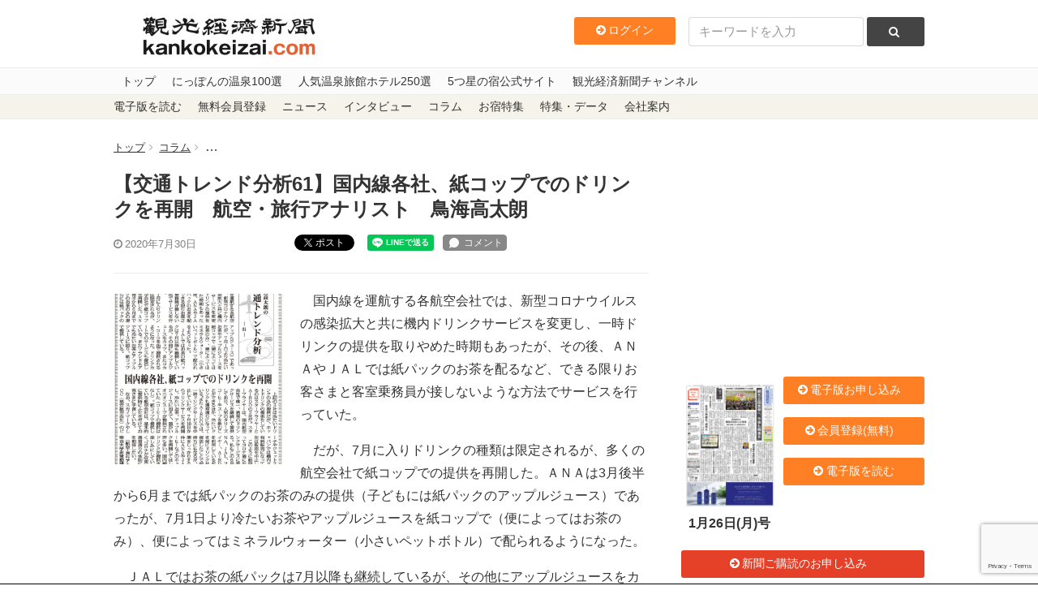

--- FILE ---
content_type: text/html; charset=utf-8
request_url: https://www.google.com/recaptcha/api2/anchor?ar=1&k=6LdpKKkaAAAAAIamp8-jilV_e0G_CKj9nJ5F8fO2&co=aHR0cHM6Ly93d3cua2Fua29rZWl6YWkuY29tOjQ0Mw..&hl=en&v=PoyoqOPhxBO7pBk68S4YbpHZ&size=invisible&anchor-ms=20000&execute-ms=30000&cb=ij8t3vneydxv
body_size: 48751
content:
<!DOCTYPE HTML><html dir="ltr" lang="en"><head><meta http-equiv="Content-Type" content="text/html; charset=UTF-8">
<meta http-equiv="X-UA-Compatible" content="IE=edge">
<title>reCAPTCHA</title>
<style type="text/css">
/* cyrillic-ext */
@font-face {
  font-family: 'Roboto';
  font-style: normal;
  font-weight: 400;
  font-stretch: 100%;
  src: url(//fonts.gstatic.com/s/roboto/v48/KFO7CnqEu92Fr1ME7kSn66aGLdTylUAMa3GUBHMdazTgWw.woff2) format('woff2');
  unicode-range: U+0460-052F, U+1C80-1C8A, U+20B4, U+2DE0-2DFF, U+A640-A69F, U+FE2E-FE2F;
}
/* cyrillic */
@font-face {
  font-family: 'Roboto';
  font-style: normal;
  font-weight: 400;
  font-stretch: 100%;
  src: url(//fonts.gstatic.com/s/roboto/v48/KFO7CnqEu92Fr1ME7kSn66aGLdTylUAMa3iUBHMdazTgWw.woff2) format('woff2');
  unicode-range: U+0301, U+0400-045F, U+0490-0491, U+04B0-04B1, U+2116;
}
/* greek-ext */
@font-face {
  font-family: 'Roboto';
  font-style: normal;
  font-weight: 400;
  font-stretch: 100%;
  src: url(//fonts.gstatic.com/s/roboto/v48/KFO7CnqEu92Fr1ME7kSn66aGLdTylUAMa3CUBHMdazTgWw.woff2) format('woff2');
  unicode-range: U+1F00-1FFF;
}
/* greek */
@font-face {
  font-family: 'Roboto';
  font-style: normal;
  font-weight: 400;
  font-stretch: 100%;
  src: url(//fonts.gstatic.com/s/roboto/v48/KFO7CnqEu92Fr1ME7kSn66aGLdTylUAMa3-UBHMdazTgWw.woff2) format('woff2');
  unicode-range: U+0370-0377, U+037A-037F, U+0384-038A, U+038C, U+038E-03A1, U+03A3-03FF;
}
/* math */
@font-face {
  font-family: 'Roboto';
  font-style: normal;
  font-weight: 400;
  font-stretch: 100%;
  src: url(//fonts.gstatic.com/s/roboto/v48/KFO7CnqEu92Fr1ME7kSn66aGLdTylUAMawCUBHMdazTgWw.woff2) format('woff2');
  unicode-range: U+0302-0303, U+0305, U+0307-0308, U+0310, U+0312, U+0315, U+031A, U+0326-0327, U+032C, U+032F-0330, U+0332-0333, U+0338, U+033A, U+0346, U+034D, U+0391-03A1, U+03A3-03A9, U+03B1-03C9, U+03D1, U+03D5-03D6, U+03F0-03F1, U+03F4-03F5, U+2016-2017, U+2034-2038, U+203C, U+2040, U+2043, U+2047, U+2050, U+2057, U+205F, U+2070-2071, U+2074-208E, U+2090-209C, U+20D0-20DC, U+20E1, U+20E5-20EF, U+2100-2112, U+2114-2115, U+2117-2121, U+2123-214F, U+2190, U+2192, U+2194-21AE, U+21B0-21E5, U+21F1-21F2, U+21F4-2211, U+2213-2214, U+2216-22FF, U+2308-230B, U+2310, U+2319, U+231C-2321, U+2336-237A, U+237C, U+2395, U+239B-23B7, U+23D0, U+23DC-23E1, U+2474-2475, U+25AF, U+25B3, U+25B7, U+25BD, U+25C1, U+25CA, U+25CC, U+25FB, U+266D-266F, U+27C0-27FF, U+2900-2AFF, U+2B0E-2B11, U+2B30-2B4C, U+2BFE, U+3030, U+FF5B, U+FF5D, U+1D400-1D7FF, U+1EE00-1EEFF;
}
/* symbols */
@font-face {
  font-family: 'Roboto';
  font-style: normal;
  font-weight: 400;
  font-stretch: 100%;
  src: url(//fonts.gstatic.com/s/roboto/v48/KFO7CnqEu92Fr1ME7kSn66aGLdTylUAMaxKUBHMdazTgWw.woff2) format('woff2');
  unicode-range: U+0001-000C, U+000E-001F, U+007F-009F, U+20DD-20E0, U+20E2-20E4, U+2150-218F, U+2190, U+2192, U+2194-2199, U+21AF, U+21E6-21F0, U+21F3, U+2218-2219, U+2299, U+22C4-22C6, U+2300-243F, U+2440-244A, U+2460-24FF, U+25A0-27BF, U+2800-28FF, U+2921-2922, U+2981, U+29BF, U+29EB, U+2B00-2BFF, U+4DC0-4DFF, U+FFF9-FFFB, U+10140-1018E, U+10190-1019C, U+101A0, U+101D0-101FD, U+102E0-102FB, U+10E60-10E7E, U+1D2C0-1D2D3, U+1D2E0-1D37F, U+1F000-1F0FF, U+1F100-1F1AD, U+1F1E6-1F1FF, U+1F30D-1F30F, U+1F315, U+1F31C, U+1F31E, U+1F320-1F32C, U+1F336, U+1F378, U+1F37D, U+1F382, U+1F393-1F39F, U+1F3A7-1F3A8, U+1F3AC-1F3AF, U+1F3C2, U+1F3C4-1F3C6, U+1F3CA-1F3CE, U+1F3D4-1F3E0, U+1F3ED, U+1F3F1-1F3F3, U+1F3F5-1F3F7, U+1F408, U+1F415, U+1F41F, U+1F426, U+1F43F, U+1F441-1F442, U+1F444, U+1F446-1F449, U+1F44C-1F44E, U+1F453, U+1F46A, U+1F47D, U+1F4A3, U+1F4B0, U+1F4B3, U+1F4B9, U+1F4BB, U+1F4BF, U+1F4C8-1F4CB, U+1F4D6, U+1F4DA, U+1F4DF, U+1F4E3-1F4E6, U+1F4EA-1F4ED, U+1F4F7, U+1F4F9-1F4FB, U+1F4FD-1F4FE, U+1F503, U+1F507-1F50B, U+1F50D, U+1F512-1F513, U+1F53E-1F54A, U+1F54F-1F5FA, U+1F610, U+1F650-1F67F, U+1F687, U+1F68D, U+1F691, U+1F694, U+1F698, U+1F6AD, U+1F6B2, U+1F6B9-1F6BA, U+1F6BC, U+1F6C6-1F6CF, U+1F6D3-1F6D7, U+1F6E0-1F6EA, U+1F6F0-1F6F3, U+1F6F7-1F6FC, U+1F700-1F7FF, U+1F800-1F80B, U+1F810-1F847, U+1F850-1F859, U+1F860-1F887, U+1F890-1F8AD, U+1F8B0-1F8BB, U+1F8C0-1F8C1, U+1F900-1F90B, U+1F93B, U+1F946, U+1F984, U+1F996, U+1F9E9, U+1FA00-1FA6F, U+1FA70-1FA7C, U+1FA80-1FA89, U+1FA8F-1FAC6, U+1FACE-1FADC, U+1FADF-1FAE9, U+1FAF0-1FAF8, U+1FB00-1FBFF;
}
/* vietnamese */
@font-face {
  font-family: 'Roboto';
  font-style: normal;
  font-weight: 400;
  font-stretch: 100%;
  src: url(//fonts.gstatic.com/s/roboto/v48/KFO7CnqEu92Fr1ME7kSn66aGLdTylUAMa3OUBHMdazTgWw.woff2) format('woff2');
  unicode-range: U+0102-0103, U+0110-0111, U+0128-0129, U+0168-0169, U+01A0-01A1, U+01AF-01B0, U+0300-0301, U+0303-0304, U+0308-0309, U+0323, U+0329, U+1EA0-1EF9, U+20AB;
}
/* latin-ext */
@font-face {
  font-family: 'Roboto';
  font-style: normal;
  font-weight: 400;
  font-stretch: 100%;
  src: url(//fonts.gstatic.com/s/roboto/v48/KFO7CnqEu92Fr1ME7kSn66aGLdTylUAMa3KUBHMdazTgWw.woff2) format('woff2');
  unicode-range: U+0100-02BA, U+02BD-02C5, U+02C7-02CC, U+02CE-02D7, U+02DD-02FF, U+0304, U+0308, U+0329, U+1D00-1DBF, U+1E00-1E9F, U+1EF2-1EFF, U+2020, U+20A0-20AB, U+20AD-20C0, U+2113, U+2C60-2C7F, U+A720-A7FF;
}
/* latin */
@font-face {
  font-family: 'Roboto';
  font-style: normal;
  font-weight: 400;
  font-stretch: 100%;
  src: url(//fonts.gstatic.com/s/roboto/v48/KFO7CnqEu92Fr1ME7kSn66aGLdTylUAMa3yUBHMdazQ.woff2) format('woff2');
  unicode-range: U+0000-00FF, U+0131, U+0152-0153, U+02BB-02BC, U+02C6, U+02DA, U+02DC, U+0304, U+0308, U+0329, U+2000-206F, U+20AC, U+2122, U+2191, U+2193, U+2212, U+2215, U+FEFF, U+FFFD;
}
/* cyrillic-ext */
@font-face {
  font-family: 'Roboto';
  font-style: normal;
  font-weight: 500;
  font-stretch: 100%;
  src: url(//fonts.gstatic.com/s/roboto/v48/KFO7CnqEu92Fr1ME7kSn66aGLdTylUAMa3GUBHMdazTgWw.woff2) format('woff2');
  unicode-range: U+0460-052F, U+1C80-1C8A, U+20B4, U+2DE0-2DFF, U+A640-A69F, U+FE2E-FE2F;
}
/* cyrillic */
@font-face {
  font-family: 'Roboto';
  font-style: normal;
  font-weight: 500;
  font-stretch: 100%;
  src: url(//fonts.gstatic.com/s/roboto/v48/KFO7CnqEu92Fr1ME7kSn66aGLdTylUAMa3iUBHMdazTgWw.woff2) format('woff2');
  unicode-range: U+0301, U+0400-045F, U+0490-0491, U+04B0-04B1, U+2116;
}
/* greek-ext */
@font-face {
  font-family: 'Roboto';
  font-style: normal;
  font-weight: 500;
  font-stretch: 100%;
  src: url(//fonts.gstatic.com/s/roboto/v48/KFO7CnqEu92Fr1ME7kSn66aGLdTylUAMa3CUBHMdazTgWw.woff2) format('woff2');
  unicode-range: U+1F00-1FFF;
}
/* greek */
@font-face {
  font-family: 'Roboto';
  font-style: normal;
  font-weight: 500;
  font-stretch: 100%;
  src: url(//fonts.gstatic.com/s/roboto/v48/KFO7CnqEu92Fr1ME7kSn66aGLdTylUAMa3-UBHMdazTgWw.woff2) format('woff2');
  unicode-range: U+0370-0377, U+037A-037F, U+0384-038A, U+038C, U+038E-03A1, U+03A3-03FF;
}
/* math */
@font-face {
  font-family: 'Roboto';
  font-style: normal;
  font-weight: 500;
  font-stretch: 100%;
  src: url(//fonts.gstatic.com/s/roboto/v48/KFO7CnqEu92Fr1ME7kSn66aGLdTylUAMawCUBHMdazTgWw.woff2) format('woff2');
  unicode-range: U+0302-0303, U+0305, U+0307-0308, U+0310, U+0312, U+0315, U+031A, U+0326-0327, U+032C, U+032F-0330, U+0332-0333, U+0338, U+033A, U+0346, U+034D, U+0391-03A1, U+03A3-03A9, U+03B1-03C9, U+03D1, U+03D5-03D6, U+03F0-03F1, U+03F4-03F5, U+2016-2017, U+2034-2038, U+203C, U+2040, U+2043, U+2047, U+2050, U+2057, U+205F, U+2070-2071, U+2074-208E, U+2090-209C, U+20D0-20DC, U+20E1, U+20E5-20EF, U+2100-2112, U+2114-2115, U+2117-2121, U+2123-214F, U+2190, U+2192, U+2194-21AE, U+21B0-21E5, U+21F1-21F2, U+21F4-2211, U+2213-2214, U+2216-22FF, U+2308-230B, U+2310, U+2319, U+231C-2321, U+2336-237A, U+237C, U+2395, U+239B-23B7, U+23D0, U+23DC-23E1, U+2474-2475, U+25AF, U+25B3, U+25B7, U+25BD, U+25C1, U+25CA, U+25CC, U+25FB, U+266D-266F, U+27C0-27FF, U+2900-2AFF, U+2B0E-2B11, U+2B30-2B4C, U+2BFE, U+3030, U+FF5B, U+FF5D, U+1D400-1D7FF, U+1EE00-1EEFF;
}
/* symbols */
@font-face {
  font-family: 'Roboto';
  font-style: normal;
  font-weight: 500;
  font-stretch: 100%;
  src: url(//fonts.gstatic.com/s/roboto/v48/KFO7CnqEu92Fr1ME7kSn66aGLdTylUAMaxKUBHMdazTgWw.woff2) format('woff2');
  unicode-range: U+0001-000C, U+000E-001F, U+007F-009F, U+20DD-20E0, U+20E2-20E4, U+2150-218F, U+2190, U+2192, U+2194-2199, U+21AF, U+21E6-21F0, U+21F3, U+2218-2219, U+2299, U+22C4-22C6, U+2300-243F, U+2440-244A, U+2460-24FF, U+25A0-27BF, U+2800-28FF, U+2921-2922, U+2981, U+29BF, U+29EB, U+2B00-2BFF, U+4DC0-4DFF, U+FFF9-FFFB, U+10140-1018E, U+10190-1019C, U+101A0, U+101D0-101FD, U+102E0-102FB, U+10E60-10E7E, U+1D2C0-1D2D3, U+1D2E0-1D37F, U+1F000-1F0FF, U+1F100-1F1AD, U+1F1E6-1F1FF, U+1F30D-1F30F, U+1F315, U+1F31C, U+1F31E, U+1F320-1F32C, U+1F336, U+1F378, U+1F37D, U+1F382, U+1F393-1F39F, U+1F3A7-1F3A8, U+1F3AC-1F3AF, U+1F3C2, U+1F3C4-1F3C6, U+1F3CA-1F3CE, U+1F3D4-1F3E0, U+1F3ED, U+1F3F1-1F3F3, U+1F3F5-1F3F7, U+1F408, U+1F415, U+1F41F, U+1F426, U+1F43F, U+1F441-1F442, U+1F444, U+1F446-1F449, U+1F44C-1F44E, U+1F453, U+1F46A, U+1F47D, U+1F4A3, U+1F4B0, U+1F4B3, U+1F4B9, U+1F4BB, U+1F4BF, U+1F4C8-1F4CB, U+1F4D6, U+1F4DA, U+1F4DF, U+1F4E3-1F4E6, U+1F4EA-1F4ED, U+1F4F7, U+1F4F9-1F4FB, U+1F4FD-1F4FE, U+1F503, U+1F507-1F50B, U+1F50D, U+1F512-1F513, U+1F53E-1F54A, U+1F54F-1F5FA, U+1F610, U+1F650-1F67F, U+1F687, U+1F68D, U+1F691, U+1F694, U+1F698, U+1F6AD, U+1F6B2, U+1F6B9-1F6BA, U+1F6BC, U+1F6C6-1F6CF, U+1F6D3-1F6D7, U+1F6E0-1F6EA, U+1F6F0-1F6F3, U+1F6F7-1F6FC, U+1F700-1F7FF, U+1F800-1F80B, U+1F810-1F847, U+1F850-1F859, U+1F860-1F887, U+1F890-1F8AD, U+1F8B0-1F8BB, U+1F8C0-1F8C1, U+1F900-1F90B, U+1F93B, U+1F946, U+1F984, U+1F996, U+1F9E9, U+1FA00-1FA6F, U+1FA70-1FA7C, U+1FA80-1FA89, U+1FA8F-1FAC6, U+1FACE-1FADC, U+1FADF-1FAE9, U+1FAF0-1FAF8, U+1FB00-1FBFF;
}
/* vietnamese */
@font-face {
  font-family: 'Roboto';
  font-style: normal;
  font-weight: 500;
  font-stretch: 100%;
  src: url(//fonts.gstatic.com/s/roboto/v48/KFO7CnqEu92Fr1ME7kSn66aGLdTylUAMa3OUBHMdazTgWw.woff2) format('woff2');
  unicode-range: U+0102-0103, U+0110-0111, U+0128-0129, U+0168-0169, U+01A0-01A1, U+01AF-01B0, U+0300-0301, U+0303-0304, U+0308-0309, U+0323, U+0329, U+1EA0-1EF9, U+20AB;
}
/* latin-ext */
@font-face {
  font-family: 'Roboto';
  font-style: normal;
  font-weight: 500;
  font-stretch: 100%;
  src: url(//fonts.gstatic.com/s/roboto/v48/KFO7CnqEu92Fr1ME7kSn66aGLdTylUAMa3KUBHMdazTgWw.woff2) format('woff2');
  unicode-range: U+0100-02BA, U+02BD-02C5, U+02C7-02CC, U+02CE-02D7, U+02DD-02FF, U+0304, U+0308, U+0329, U+1D00-1DBF, U+1E00-1E9F, U+1EF2-1EFF, U+2020, U+20A0-20AB, U+20AD-20C0, U+2113, U+2C60-2C7F, U+A720-A7FF;
}
/* latin */
@font-face {
  font-family: 'Roboto';
  font-style: normal;
  font-weight: 500;
  font-stretch: 100%;
  src: url(//fonts.gstatic.com/s/roboto/v48/KFO7CnqEu92Fr1ME7kSn66aGLdTylUAMa3yUBHMdazQ.woff2) format('woff2');
  unicode-range: U+0000-00FF, U+0131, U+0152-0153, U+02BB-02BC, U+02C6, U+02DA, U+02DC, U+0304, U+0308, U+0329, U+2000-206F, U+20AC, U+2122, U+2191, U+2193, U+2212, U+2215, U+FEFF, U+FFFD;
}
/* cyrillic-ext */
@font-face {
  font-family: 'Roboto';
  font-style: normal;
  font-weight: 900;
  font-stretch: 100%;
  src: url(//fonts.gstatic.com/s/roboto/v48/KFO7CnqEu92Fr1ME7kSn66aGLdTylUAMa3GUBHMdazTgWw.woff2) format('woff2');
  unicode-range: U+0460-052F, U+1C80-1C8A, U+20B4, U+2DE0-2DFF, U+A640-A69F, U+FE2E-FE2F;
}
/* cyrillic */
@font-face {
  font-family: 'Roboto';
  font-style: normal;
  font-weight: 900;
  font-stretch: 100%;
  src: url(//fonts.gstatic.com/s/roboto/v48/KFO7CnqEu92Fr1ME7kSn66aGLdTylUAMa3iUBHMdazTgWw.woff2) format('woff2');
  unicode-range: U+0301, U+0400-045F, U+0490-0491, U+04B0-04B1, U+2116;
}
/* greek-ext */
@font-face {
  font-family: 'Roboto';
  font-style: normal;
  font-weight: 900;
  font-stretch: 100%;
  src: url(//fonts.gstatic.com/s/roboto/v48/KFO7CnqEu92Fr1ME7kSn66aGLdTylUAMa3CUBHMdazTgWw.woff2) format('woff2');
  unicode-range: U+1F00-1FFF;
}
/* greek */
@font-face {
  font-family: 'Roboto';
  font-style: normal;
  font-weight: 900;
  font-stretch: 100%;
  src: url(//fonts.gstatic.com/s/roboto/v48/KFO7CnqEu92Fr1ME7kSn66aGLdTylUAMa3-UBHMdazTgWw.woff2) format('woff2');
  unicode-range: U+0370-0377, U+037A-037F, U+0384-038A, U+038C, U+038E-03A1, U+03A3-03FF;
}
/* math */
@font-face {
  font-family: 'Roboto';
  font-style: normal;
  font-weight: 900;
  font-stretch: 100%;
  src: url(//fonts.gstatic.com/s/roboto/v48/KFO7CnqEu92Fr1ME7kSn66aGLdTylUAMawCUBHMdazTgWw.woff2) format('woff2');
  unicode-range: U+0302-0303, U+0305, U+0307-0308, U+0310, U+0312, U+0315, U+031A, U+0326-0327, U+032C, U+032F-0330, U+0332-0333, U+0338, U+033A, U+0346, U+034D, U+0391-03A1, U+03A3-03A9, U+03B1-03C9, U+03D1, U+03D5-03D6, U+03F0-03F1, U+03F4-03F5, U+2016-2017, U+2034-2038, U+203C, U+2040, U+2043, U+2047, U+2050, U+2057, U+205F, U+2070-2071, U+2074-208E, U+2090-209C, U+20D0-20DC, U+20E1, U+20E5-20EF, U+2100-2112, U+2114-2115, U+2117-2121, U+2123-214F, U+2190, U+2192, U+2194-21AE, U+21B0-21E5, U+21F1-21F2, U+21F4-2211, U+2213-2214, U+2216-22FF, U+2308-230B, U+2310, U+2319, U+231C-2321, U+2336-237A, U+237C, U+2395, U+239B-23B7, U+23D0, U+23DC-23E1, U+2474-2475, U+25AF, U+25B3, U+25B7, U+25BD, U+25C1, U+25CA, U+25CC, U+25FB, U+266D-266F, U+27C0-27FF, U+2900-2AFF, U+2B0E-2B11, U+2B30-2B4C, U+2BFE, U+3030, U+FF5B, U+FF5D, U+1D400-1D7FF, U+1EE00-1EEFF;
}
/* symbols */
@font-face {
  font-family: 'Roboto';
  font-style: normal;
  font-weight: 900;
  font-stretch: 100%;
  src: url(//fonts.gstatic.com/s/roboto/v48/KFO7CnqEu92Fr1ME7kSn66aGLdTylUAMaxKUBHMdazTgWw.woff2) format('woff2');
  unicode-range: U+0001-000C, U+000E-001F, U+007F-009F, U+20DD-20E0, U+20E2-20E4, U+2150-218F, U+2190, U+2192, U+2194-2199, U+21AF, U+21E6-21F0, U+21F3, U+2218-2219, U+2299, U+22C4-22C6, U+2300-243F, U+2440-244A, U+2460-24FF, U+25A0-27BF, U+2800-28FF, U+2921-2922, U+2981, U+29BF, U+29EB, U+2B00-2BFF, U+4DC0-4DFF, U+FFF9-FFFB, U+10140-1018E, U+10190-1019C, U+101A0, U+101D0-101FD, U+102E0-102FB, U+10E60-10E7E, U+1D2C0-1D2D3, U+1D2E0-1D37F, U+1F000-1F0FF, U+1F100-1F1AD, U+1F1E6-1F1FF, U+1F30D-1F30F, U+1F315, U+1F31C, U+1F31E, U+1F320-1F32C, U+1F336, U+1F378, U+1F37D, U+1F382, U+1F393-1F39F, U+1F3A7-1F3A8, U+1F3AC-1F3AF, U+1F3C2, U+1F3C4-1F3C6, U+1F3CA-1F3CE, U+1F3D4-1F3E0, U+1F3ED, U+1F3F1-1F3F3, U+1F3F5-1F3F7, U+1F408, U+1F415, U+1F41F, U+1F426, U+1F43F, U+1F441-1F442, U+1F444, U+1F446-1F449, U+1F44C-1F44E, U+1F453, U+1F46A, U+1F47D, U+1F4A3, U+1F4B0, U+1F4B3, U+1F4B9, U+1F4BB, U+1F4BF, U+1F4C8-1F4CB, U+1F4D6, U+1F4DA, U+1F4DF, U+1F4E3-1F4E6, U+1F4EA-1F4ED, U+1F4F7, U+1F4F9-1F4FB, U+1F4FD-1F4FE, U+1F503, U+1F507-1F50B, U+1F50D, U+1F512-1F513, U+1F53E-1F54A, U+1F54F-1F5FA, U+1F610, U+1F650-1F67F, U+1F687, U+1F68D, U+1F691, U+1F694, U+1F698, U+1F6AD, U+1F6B2, U+1F6B9-1F6BA, U+1F6BC, U+1F6C6-1F6CF, U+1F6D3-1F6D7, U+1F6E0-1F6EA, U+1F6F0-1F6F3, U+1F6F7-1F6FC, U+1F700-1F7FF, U+1F800-1F80B, U+1F810-1F847, U+1F850-1F859, U+1F860-1F887, U+1F890-1F8AD, U+1F8B0-1F8BB, U+1F8C0-1F8C1, U+1F900-1F90B, U+1F93B, U+1F946, U+1F984, U+1F996, U+1F9E9, U+1FA00-1FA6F, U+1FA70-1FA7C, U+1FA80-1FA89, U+1FA8F-1FAC6, U+1FACE-1FADC, U+1FADF-1FAE9, U+1FAF0-1FAF8, U+1FB00-1FBFF;
}
/* vietnamese */
@font-face {
  font-family: 'Roboto';
  font-style: normal;
  font-weight: 900;
  font-stretch: 100%;
  src: url(//fonts.gstatic.com/s/roboto/v48/KFO7CnqEu92Fr1ME7kSn66aGLdTylUAMa3OUBHMdazTgWw.woff2) format('woff2');
  unicode-range: U+0102-0103, U+0110-0111, U+0128-0129, U+0168-0169, U+01A0-01A1, U+01AF-01B0, U+0300-0301, U+0303-0304, U+0308-0309, U+0323, U+0329, U+1EA0-1EF9, U+20AB;
}
/* latin-ext */
@font-face {
  font-family: 'Roboto';
  font-style: normal;
  font-weight: 900;
  font-stretch: 100%;
  src: url(//fonts.gstatic.com/s/roboto/v48/KFO7CnqEu92Fr1ME7kSn66aGLdTylUAMa3KUBHMdazTgWw.woff2) format('woff2');
  unicode-range: U+0100-02BA, U+02BD-02C5, U+02C7-02CC, U+02CE-02D7, U+02DD-02FF, U+0304, U+0308, U+0329, U+1D00-1DBF, U+1E00-1E9F, U+1EF2-1EFF, U+2020, U+20A0-20AB, U+20AD-20C0, U+2113, U+2C60-2C7F, U+A720-A7FF;
}
/* latin */
@font-face {
  font-family: 'Roboto';
  font-style: normal;
  font-weight: 900;
  font-stretch: 100%;
  src: url(//fonts.gstatic.com/s/roboto/v48/KFO7CnqEu92Fr1ME7kSn66aGLdTylUAMa3yUBHMdazQ.woff2) format('woff2');
  unicode-range: U+0000-00FF, U+0131, U+0152-0153, U+02BB-02BC, U+02C6, U+02DA, U+02DC, U+0304, U+0308, U+0329, U+2000-206F, U+20AC, U+2122, U+2191, U+2193, U+2212, U+2215, U+FEFF, U+FFFD;
}

</style>
<link rel="stylesheet" type="text/css" href="https://www.gstatic.com/recaptcha/releases/PoyoqOPhxBO7pBk68S4YbpHZ/styles__ltr.css">
<script nonce="M3PMBiYodFhrm9ulkquAYg" type="text/javascript">window['__recaptcha_api'] = 'https://www.google.com/recaptcha/api2/';</script>
<script type="text/javascript" src="https://www.gstatic.com/recaptcha/releases/PoyoqOPhxBO7pBk68S4YbpHZ/recaptcha__en.js" nonce="M3PMBiYodFhrm9ulkquAYg">
      
    </script></head>
<body><div id="rc-anchor-alert" class="rc-anchor-alert"></div>
<input type="hidden" id="recaptcha-token" value="[base64]">
<script type="text/javascript" nonce="M3PMBiYodFhrm9ulkquAYg">
      recaptcha.anchor.Main.init("[\x22ainput\x22,[\x22bgdata\x22,\x22\x22,\[base64]/[base64]/[base64]/bmV3IHJbeF0oY1swXSk6RT09Mj9uZXcgclt4XShjWzBdLGNbMV0pOkU9PTM/bmV3IHJbeF0oY1swXSxjWzFdLGNbMl0pOkU9PTQ/[base64]/[base64]/[base64]/[base64]/[base64]/[base64]/[base64]/[base64]\x22,\[base64]\\u003d\\u003d\x22,\x22woLCtGTDj8KnA8OxfcOOfcO1wqvCjsK+X8O6wqrCnsOMaMOnw5rDgMKLGSrDkSXDq1PDlxpyXBUUwoXDrTPCtMO3w7DCr8Olwo1LKsKDwox2Dzhswp1pw5RdwqrDh1QgwojCixkwNcOnwp7CpMKjcVzCqsOsMMOKDcKjKBkdVnPCosKVbcKcwopsw5/Cig09wp4tw53ClcKOVW1rai8KwrLDiRvCt27CmkvDjMOjJ8Klw6LDpCzDjsKQSijDiRRBw5gnScKAwpnDgcOJMMOIwr/[base64]/CuCvDmR4IwqM8wrXDogPClDl+VcOrw7jDiX/DoMKUOwnCgy1IwpzDnsOTwqhNwqU4fcOLwpfDnsOBHn9dUjPCji0wwqgBwpR+D8KNw4PDosOGw6MIw4MUQSg5c1jCgcKRIwDDj8OGZcKCXTzCq8KPw4bDicO+K8OBwqwuUQYewoHDuMOMZkPCv8O0w7nCncOswpY2G8KSaGQ7O0xFDMOeesKqQ8OKVgnCqw/DqMOew7NYSRvDmcObw5vDgQJBWcO/wpNOw6Jww6MBwrfCrVEWTR/DulTDo8Oma8Oiwol6wprDuMO6wrTDq8ONAHZqWn/Dg1g9wp3Dqi84KcOCIcKxw6XDosO/[base64]/[base64]/ChcK6BsOvw7PClMKfw41IG0jCsMKnw7RRw5nDicOnK8KbfcK0wqnDi8O8wrUzPcOFScKgfsO7woodw5lRamN9cD/CscKPMVzDrsOWw5pLw77DhMKoYkrDilFfwp3CriwSPH4xN8KAYsOLHnNIw4jDgEFnw6jCqj9eCcK9VFXDqMOiwqJ/[base64]/DlsOVwrJ/OMKswoPDpETCi8K8woIjw6RwQsKiDMO8JMKNTsKpQcOCc0zCkUvCgsOnw6nDoCHCriEkw4gVFgLDo8Kpw5PDsMO+c1LDkzXDm8K0w4zDjXQtecOswohLw7zDgybCrMKpwooXwr0fXWPDhTlmShvDpsO6U8O2NMKCwqjDpB4efsOOwqgSw6jCsVYAZ8K/wp4Kwo3Du8KSw4VHwqE6Pgtpw6YmKxDCk8O9wo0Owq3DowAgwpkcUQBrXVLCkB5gwr3DvcKXacKIBcObUwbDu8Kww6rDq8KGw5FMwpxcCSPCvCPDsBJ/woDDuGQlMGXDs1tAcCAsw67DscOhw6Frw7bCpcOrBsO8CcKlPMKmCE5cwozChGbCkU7DtlnCtx/Co8OgEMOIXywYPX4RFMKFw7Qcw4RkecO6wrXDqjR+AQUtw6zCnhYOYRHCiy4/[base64]/[base64]/[base64]/DCJ0w54Lw60SwpDDtgMsM8OHwo/DrMKXwrzDusKVZMKqL8OlKcKnTcK8RcOaw5jCscK0TMKgTVVswpvCpsK3IsKHZMOVGyfDpgTDosOgw4vDh8KwPhITwrHDgMOlwqwkw53Ci8OZw5fClcK/Pw7DlVPCpjDDsnbCqcOxK3bDjCgcUsOKwpkON8O6GcKhw7scwpHCl0XDskUxwrHDn8OEw40kcsKvJRpaJcOAOnTCpHjDosOjbGUuVcKEShc2wrlRTGTDgl0yO3TCmcOuwrQEVU7CiHjCpB3DiAY6wrRVw6DDvMKkwqTCsMKyw5/DkBTCmcKaJxPCl8OSKMOkwpAPBcOXccOiw4Fxw6QDKUTDkk7ClwwsQ8KuWX/[base64]/DrC0xDkvDtAnDiwk2wq8+VS9tUwoEMzrCncKrcsOLGMK6woHDjyXCoA7DisOowr/Dn3xUw4bCrMO1w6onecKwcMOAw6zCuAPCrgzDgT4yZ8KNQHrDuA5dMsKew5UGw5h2Y8KuYDoyw7LClSd3Tx8cwpnDrsK9OBfCosKLwpnDmMOOw6VANQNhw4/DvsKkw7kDA8OSw4vCtMK4B8K+wq/Cj8Kww7DDr1IOaMOhwpNPw5kNYcKpwq3DhMK7bgDDgcOBCB3CgMKLIAnCmcO6woXDsm/DnDnCsMORwqVmw5rCncKwC0bDlXDCn3TDhMO7woHDixDCqEcNw6ImAMObW8Ogw4TDqDjDujTDojbDiD9hHR8vwo8Bw4HCtVsoTMOHFsODw4djci4qwpIbaV7DqyrDp8Obw47DkMKOw64gwpduw4p9W8OrwopwwoLDnMKNwoEFw5jCncK7R8OlV8OJGcOkcB0TwrE/w5ldP8O3wqkLcCDDrsKfEMKefQjCr8Ovwp7DqTHDrcKTw7AKwpgUwr0qw6DCkQAXDcKDeWR8IMK8wqFyPUFYwr/Crx3DlDB1wqfCh1DCqBbDpUZHw6NmwqrDnz0IDV7DjzDChsOsw4o8w7VRR8Opw5HDmVzCosOxwqd4worDhsOhw7fCthjDnMKTw5gLTcOnTCzCssOIw4daVW1sw58GTMO/wqXCqX3DtsO3w6zCkArCscODcFPDp2HCuTHChhdvO8K3YMKyZ8KMVMKyw7BRZsOsZGRmwrVyPMKxw5TDkAxcHGQjSlklw4HDiMKww70rZcOpPk8ichhmSsKyP11eAxd4I1Z/wosAQ8OYw48EwqPCrsO1woRfYgZpB8KLwoJVwo/Dt8OOYcOgWMKrw5XCj8OAOXhawrHCgcKgHcKjeMKiwrHCuMOEw6FsSygfccOxayxxMX8iw6XCsMKWdUpxbXpxOsKFwrBRw6duw74Owr0rw4/CuB0HKcOWwrkLBcO6w4jDpEhvw63DsVrCicKSZ3zCusOHcRY7wrN7w71NwpcYQcKJbsKlNl/Ct8OhC8K7dxc2ecOAwoMxw6d7P8OlZn1pwpTCkXAqAMKzK17DnmfDiMK4w5zCsFdDRsKbP8KfOQjDmMOXICXCvMO1TmrCk8KxXGbDksKaEwTCsxHDpAXCuBPDmHfDsWIkwrrCtMO6WMKAw7l5wqhjwp7CvsKhL3tvAwZ1wrHDjMKIw7oSwqjCgj/CuxsdX0LCnMKWA0PDg8K1Wx/[base64]/CnHbDvVLDpcOZDsK1CwJbw7VPGMO3aC91w6HDosOeaFPCrsONN3JFVcK2TMKFMnXDtz40w6w3b3rDmQ9TS0jCjsOrIcOHw5/[base64]/CicOqB8OkGMOowqIdwpgTXsKBOXE/wojCiDMYw57CmjIHw6zDhVPCkGczw77Cs8OcwqJZIXDDm8OLwqMyKMOYRsK9w7cBI8OdbEk6bnDDp8KOf8OzOsOrMx5YU8OSasKZQG88MjDDiMOHw5t7RsKZTksQEWx3w4LCo8OGfF7DthHDmy/DmSXCnsKJwqNvI8KTwrnCmTTCgcONTQ3DoX8aSSpRTcO5csK0S2fDvTUAwqgxNTDCuMKpw7XDkcOxAhoEw5/[base64]/DsQZbw4DCiXMiwqjDmzFYAxvDnMKnbHgGNHNkw4HCt3NwWnElwqV1a8OFwoVXCMKPwqswwpx6eMOlw5HDol4Ew4TDoTfCiMKzL2PDqMOic8OHQMKewp/[base64]/wqZQZgXCuMOgwrVzK8OUw5zDsxbCpMOEwpDDkm5WbsOXw4sfVMK7wpDCnFFbMGnDmWY/[base64]/Dp1hpAQ3CjShUwoHCnwjDt8OTHllaFcOfw5XCj8KiwqEgLMKewrXDiBvCpTbCuAA5w7h0dl09w7M1wqAcw4I+FMKsNhrDjMOHXDnDjmrCsAvDvcK5ejk9w6XCnMOvVTTCgMKjQ8KOwqcgc8OZw4EGSGJYBwEewq/Cu8OAVcKcw4XDiMOWVMOBw4pqI8OKD1XChm7DsHPDnMKhwpLChiknwopDS8KsGsKMLcKzAMOpXC/DgcO5woUqI03Dph9HwqjCrAd+w7l1OHdTw5I+w5tcwq3CgcKDeMKIXTMMw4Q4FcKkwqLClsOKQ13Cnzg+w7s7w4HDmcOnMFTDk8OobBzCs8KbwoLCicK+w6fCo8K8D8ORbAfCjMK2A8Khw5MjfALCisOlw5E7JcK/w4PCg0URQMO6IcKdwo7CrMKQIj7CrcKyF8KVw67DlFTCoxnDrsKNTQEFwoXDscOQfxBLw6tlwokNDcOZwoh2MsKnwqXDgQ3CizU7RMKkw6LCkCBVw4LCpyJnw5Zyw608wrcCKFzCjy3CnkTDqMOsZMO0IsKNw4LClMKNwo4LwovCq8KeO8OOw4p5w75WaRcpJTwcwq/[base64]/VMKAO8Otw5jClWLDvMKiw5LCkMOJNsOZwoTDkcKXFS7CosK/VMO7wrAfAylXRcOKw5JDesOVwoXClHPDkcOPT1fDkkzDiMOPFMKgw4XCv8K1w5clw6M9w4ESw6oRwqPDjWliw5LDusKGXCF0wpsBw5hFwpAsw6slWMKBwpLCr3lGQ8K+fcOMw6HDqMOPCQrCo1/CnsO9GcKGSGXCtMO9wpvDlcOfQFjDqkAIwpoyw47CmgQIwrczAS/Do8KcJcOywpjDlCEhwoV+PGXCsnHDpRILJ8KgIibDkSPDghLCisKDUcKsLEDCk8OJWnlTVcKXbkHCq8KEe8O/[base64]/DlsOzw77CnMOQw5A7wpHCr8KkcG/CmGHCm0tVEcOwWsO/[base64]/IwsCw6jDqcO7Wj3CosKNw5cEQHHDmMKjw7PCmMKnwpt1QWXCvyLDm8O2GhATE8OdNcOnw5PCjsKtRWUdwo1aw4rChsOxKMKWGMO9w7EQaCXCrj4NN8KYwpJ6w6fDosONacK2wrrDtRNkWTXCncK5wqXDqjnDsMKibcOGB8KEWDfDsMO/w57Cj8OLwpjCsMKaLg3Dtgxowod3ccK/OMO8dwXChSEfeB5XwrHCl1QGSh95XsK9A8KBwoMywq91bMKOFDPDt2LDosKfU2/[base64]/CgVrCpsOKw7l9w7/[base64]/Dj8K1MMKiS8K0w7/[base64]/[base64]/CtsK8woAcGnt9Ui8Cw47DkVE0RsK2YkvDgsOGRwjDvy/CnMOMw4sgw7zDv8K/wqsGR8KDw6kbwrDCvGfCpsO+wqsVesODbBLDncKVRS5UwoFpT2nCjMK/w6vDicOewoYOdMKAFzg2w4Epwopxw5TDqm4FPcOSw7nDlsODwrvCtMK7wo/DlwEyw6bCp8KEw7o8KcKKwoVjw7/Dn3zCk8K4wrLDt1wtw6sewq/Cgl/Dq8K7woBKJcO3wpfDu8K+UAnCiEJYw7DClTJuacOIw4kDfH7DosKndFjCrsOAesKfOMOIPMKMemzCj8K9w5/CicKkw6bDvA5uw698wo5uwpEJEsKDwrote0LCi8OcVE/CjzUaDRMVdwzDvMKow4TClcO6wq7Ct0vDmw1rBhTCn2pXI8KVw4zDvMOtwpTDpcOcLcOxXQrCh8Klw5wpw5JjEsORDMOJQ8KHwrhcJi1HZcKod8OFwofCv0tnCHfDkMODFwZIZMKoWcO5NhJaHsKYw7lZw6VxTRTDl0o/[base64]/w6/DscKMM8KjwpXCmMKVwpDDvcKrwo3DpcKowo3CtzrDqnHCjcKuwolWUMOQwqJ2OHTDrlVeBivCp8KcXsK/[base64]/w6FGBsKaw55VwrERw5vDv8KyT8OYBTPCq2XDhUDCusKtZl5Pw63Cq8OOZR/DlXElwpnClcKMw4XDrnEwwrYpAWvCrsK9wplHw75hwoU5wrXCujXDv8OmXA3Dtk0jPxjDssOsw5nCpsKaVVV/w7rCssOzwrw+w5wcw5ZSBzfDp1PDi8KAwqTDgMOAw4YvwrLCv2XCuEpvw7rCg8OPdR9sw4I0wrjCjGwlUcOOF8OFbsORCsOMwrrDqXLDg8K8w77Ct3sIKMOlBsO6AHHDvhpqecK+bsK9wqbDintbaz/ClcOuwprDqcKFw50yfF/CnBLCin0bMXpOwqpyRcOYw4XDsMKzwoLCs8OAw7HCqsKiccK2w5YOaMKFLhAUa0zCpcOtw7g/woNCwokSZ8OIwq7ClQtIwowPSVEGwpVhwrlEAMKkYsOiwpjCkcOlw51Rw4fDhMOcwr/DtMOFbgfDvA/Dlhs9Vhx/G0vClcOne8OaVsKHDcKmG8OhYsKjK8Kvwo3Dvl4cFcKHM2hcw7DDiDLCpMOMwpzCghfDnhMdw6I+wqHCu0knwqPCkMK3wpHDg3jDmVPDuxTDhVYkwqnDgVM7PcKFYR/DssKyHMKow7nCqzQ2VcO6Z3HCq3/Dox45w5JLw6nCryDDgFPDv0zDnk9/UMOhEcKLOMO6SHLDicOswopNw57DoMOWwp/[base64]/[base64]/CisKxwoQ+VsOPw4bDh8KIw4xGUQQGP8O+w7Mbw4ZhBCw8bXjDiMKuNnzDhMOkw7o1VWvDgsKDw7DCuWHDkVrDksOCADTDtCkSaVHDlsOAw5rCgMK3ZsKGGVFbw6Y/[base64]/CgnBhwoEyV3PCnMK/Z8OwdcKBwr/DrcKkw5nCtyvDoU1Hw5TDv8KOwot5ZcKIN07Dt8OzUV3CpS5Rw6lMwqMmGAXCgnR/w4TClcK1wqMWw5Iqwr3CtkpuR8KPw4AiwoZHwrEbaTDCpBrDrCtmw5jCh8KKw4LClXoqwrFdLEHDpQzDiMOOXsODwpPDgBDCi8Opwo8PwpQaw5BFD03Chns8KMOZwrEeTEjDp8KCwpJaw5UDE8KFWMKIETASwodgw6ZNw6AmwpF6w6g/[base64]/FHPCtR8abhxTw7nCosOPZ8KFJw3Dl8O3T8O4w6csw4TCjHbCncOUwrrCtRfDucKXwrzDlgLDs2nCjcOmwoTDgcKAYcOgFcKBwqcpNMKJwosFw6DCssKeTcOOwp7Dh25/[base64]/[base64]/BMOecsK2w6bDkcKwCMOTaUnDqV5bMCIKU0h2wqrCocOiGcKPOsO2w6vDmDbCn3fCrSNrwrlBw6TDpzE5EU55asODDB1jw5TCkQLClMKuw6l0wr/CrsKxw7TCp8Krw50hwoHCm3BTw7bCgsK+w7fDoMO1w73DlzMHwpxQw7vDi8OWwqHDtkHCisKAw4RKCCpDFkPDoCxmVCjDnCjDmgtdb8K0wr3DnnXCpxtiEMKdw4JvK8KcWCbCg8KBwq93BcK+AUrCosKmwr/DksOMw5HCly7DmwkTQQwow4vDmMOlFcOMW09dK8OJw6pkw6zClcOywq/DjMKEwr7DlMOTJAPChEQjwp9Jw7zDu8Kkbl/Ciz5XwrYDwpzDksOgw77DnUYewqvCq0gTwrxdVEPDnsO0wr7ClMOqUGRRe2gQwq7CoMObZW/DtQMOw6PCh0Afwp/Dt8OVOxTCh0TDsSDChAzDjMKsScOQw6dcO8KYHMOsw6U+GcKRw7R9QMK/w6B5HQPDq8OtJ8O0w65Lw4FJVcOlw5TDqsOKwojDn8OYXkcucHJ5w7EeR33DpmV0w4PDgFEHezjDjsO4MVIvGE/Cr8OYwq4TwqHCthPDrSvDly/[base64]/DqUcZKirDp8OFwpzDo8KEwr9yC8OBecK0w5w7OhFvWsOJw4N/woV3EjcxPmxKTcOow7RFIQM8CW/[base64]/wrDDr2jCg8K0w5gFw6Usw7Z2EMKAw7bCpU7ClRXCj1lhMsKzK8KMBnIzw6hJacOKwqB0woVcUMKjw5lYw4VnWsOtw75KXcO6DcO/wr8ywqJhbMOpwrpuRShcS3tkw7g3ChTDhG4GwoLDnh3Cj8KvYhvDrsKSwo7DvsKwwpIWwo5rIicyCDNoL8Ogw7oXbn43wpF8cMKvwpTDmsOIZADDoMKZw4RVLh/DrCM9wohiwrpAK8K6wpzCixsvbcONw6EywrjDrR3CkMOnFsKhFcO3DU7DnCTCosOSw7nCox4pM8O8w57CisK8PG/DqsOpwrMnwoTDsMOIOcOgw4XDicKHwpXCoMODw57CjsOVdcOfw6nDvUBdJ0PClsKcw4zDsMO1DzgdEcO1ZwZpwrsrw4LDuMOswrfCoEnCgRFQw7RxcMKxYcO5TsKcwp47w6/DjGoPw7xOw4LCj8K/[base64]/DMKtY8KvLGjCkMK/aMOFIsKObmnDpGpvNxMywppKwpQZGHUCBXcyw6XDqcOXEMOow6vClcOUNMKLwq/Cij4vIMKswrYkwqt3TlPDnHvDmMKkwoTDk8Kcwo7DtQ5Uw5rDpjx8w4hgAVZ4TMO0UMKGY8K0wo3CqMKWw6LChMKbIB0pw5FsVMOKw6zCu18BRMO/[base64]/wprCsHTCthXDqg8Tw4zCs0daw7TCsFbDuXBkw63DmHrDh8OwfwTCm8OewrUiZcOqIEsdJ8K0w7BJw5LDgcKLw6bCgU8Bf8OYw6DDhMKKwpJ4wro1B8OrUEjCpU7DtcKKwo/CqMKRwqR+wprDil/CsH7CiMKKwppLQmsCVwXCknzCqBnCsMO3woLDrMOnOMOMVsO3wokpCcK6wrRlw7YmwpZuwoI5PMObw67DkR3CksK3MlozFMOGwq3DtnQOwq5QbMK3AsOFVB7CukJuAE7CqjRHw5Q0U8KsScKrw5nDs3/CvRvDu8KDWcOuwrfCpkvCjg/DskXCnWlcIMKGw7zCmzdBw6JZw7rCtwJWMnY0HBABwp3CoyfDi8OfZwvCuMOGZEN8wqErwpxwwoRNw63Dr1wfw7fDihnCisOiJFnDsAUQwrHDlQ4KEWHCiGEEb8OMTnjCkGwqw5rCqsKpwpsYYG7CklgTC8KgCcORwoDDsyLCnXTCiMOMW8KUw5fCu8Olw7R/HiPDpcKnR8Kmw4tcKMOIw6w8wrDDmsKzfsOMw50rw79mZ8OUWxPDsMO0wpIQw5nCrMKvwqrDqsOXP1bDhsKFbgXDpk/CqU/[base64]/DoMOiw4o1w4ZpwqIlIHXCjMKIXzMQwr7DssKdwoEKwrfDnsOKw5lbajEMw4EAw7bDucK/TMOjwoRdS8KWw4plJ8OIw4VpLBXCol7CgwbCvsKQWcOVw5/[base64]/DW7CkGDCgAtdw7vCvAE4PMOGEcOfwrnCjH4JworDhW3DtX/[base64]/w6zDtcOeHjcuT8OkwrHCvWfDisOLRcK3wpPDjcOSw5vClhvDmMOIwpVBBMO3CEENJMOHCVrDj3wzXsOlE8KNw7RkMcOWwqzCpj0pDncAw4grwqnDj8O1wrrCo8KiRygVVcKsw6Z4w5zCtkY4IcOYwqrDqMOYQBQHEMOcw6AFw5/CmMKzcmXCtWHDncK4wrB8wq/DisKXf8OKJ17DgcKbT03CusKBwpPCqMKNwrMbw77CncKHasO3SsKYT2nDgsOSbMOtwpoHcFhAw7DDhcOlLH49LsObw6Qwwr/CosOZM8OPw6A2w7wrP0tHw796w6dECwNOw44Cw4DCn8KKwqzCkMO6FmTDgV3DvcOiw4ogwrl5wq8/[base64]/DlMKxw63Cr8KbWWTCmMKsc8KDwq4uwqTDgcKxTB7Cv3B5fcOFwrnCoB3DpUVjaVrDgMOqR1nCkF3Cl8O1KCY9GkHCqhjDk8KyXw/DkXnDksOqW8Kfw6NJw5PDlcO5w5Ijw5TDtVJFwoLDpU/Cs0HDgsKOwp0XcyvCr8OEw5rCgiXDq8KQBcO7wrUrOcKCO3PCvsKswrDDjUPDgWpowp9FDjNhY3E2w5g/wqPCrz4IM8KUwolJYcOnwrLDlcO9w6XCrjFSwq53wrECw5cxURzDmnYLG8KVw4/DnzPCg0ZlFnHDvsObUMKawpjDs1zCqypEw45Ow7zCpDvDkFrCrsOXEMOhw4luC2zCqMOBLcKvbcKOecO8XMOnEMKmwrzCnVhpw4tYcFIuwoFRwp4aLnAMP8KgEMOCw5PDnMKxDFTCkzdKTjXDiRbCuE/CocKKR8KIVkDDuAtAbMKdw43DhsKdw6UPV14+w4scfz/[base64]/Cv2HDkmLDtmt7wqHDmsOuecOQw4vDn8Ovw7DDtmEIw6LCmiDDli/ChyZdw5Qkw7PDpcOuwqjDtMOcPsKZw7rDnsK6wrbDinRDRRzCncKAU8OowqF+dXh6w5ETCU3Dk8Onw7jDg8KMOFrCnRvDsWHCnMOqwooHSjLDpsOmwq97w7PDih0tNsKGwrIMDRHCsXRAwrPDoMKYZMK3FsK+w6RbEMOmw7/Dh8KiwqNZbMKMw4jCgQZ5ccKMwr/Ciw7Cp8K+TXFsYsObaMKcw4x0QMKjwp8pU1QGw7dpwqUow5nChyjCosKFDlsNwqc6w6wjwqgRwr5bEsOuZcO+UMKbwqAnw5Z9wpXDiXxTwrZ3w5/Cjg3CumILdB1Pw4VXDMOWw6LCpsK7w43DpsK2wrpkwopow4Itw4c1w4vDkwbClMONOMKpbHl9c8KCwqNJesOLIy9ZZMOHTwTCjBwRwoNtYMK+NkrCmyrCsMKUBcO8w4fDmGbDrTPDsAt/OMOXw7bCmEt5RF7CusK3HcKNw5kCw5Mlw6HCvMKGMGo5DDpyO8OTBcOELsObFMOldB08UQFow5ogecKEPsOUdcOuw4jChcO2wqR3wrzChEgtwpkbw5vCncKdd8KRT2QswqzCkyIuQxVcPQQTw4VgTsK0w4nDvwLCh2fCvll7J8O/f8OSw7/[base64]/w5R/eMK8wr/CnlFDw4dsBsKRwrcrwqF3Z3gQw5FMIhkHFB7CisO0w7sww5XCkQdVB8KgbMKdwrlXIzvCgzYxw4MoFcOvw6pZHGLDh8OewoMmUnE7wr3CuVczOlEEwrl/YcKmSsOKN3JEZcOZJyDDoHzCoDgPJTZVfcOgw5fCh29uw4wIBWUqwo49RGvCuC3Cu8Kfd1N4OcOOD8Orw5gkwo7Cm8KrfUZLw6nCrnR2wq0tJsOjdjIiRi4gG8KIw7TDn8Ofwq7Di8Omwo11woFFVjHDtMKYL2HDjj5NwpFAfcOTwpzCiMOYw5rDrMO8wpQ1wrgAw6/CmsKtKcK+w4XDlXlMcUPCm8Orw4t0wo8YwpcnwrDCtWERQBRFA0JJZMOND8OHTsK4wojCqcKuU8OzwotJwpNfwq4wch/DqRkWW1jChhbDqsOQw7PDgywUR8O9w7TDjsONYMOpw7fDum5nw73CpWEGw51+YcKmDWbDt3tMHsOUC8K/P8Kdw6kZwoQNVcOCw6/CtcORT0DCnMKsw5jCvsKSw6RCwpw9fHsuwojDvE0GMMK4e8KRfcOww6QpYDTCi0RQD3x7woTCvcKow65FbcKNaANaJiYYb8OedCZtPcOQfMOnDXU6YcKqw7jDvcO3w5/Dh8KFQD7DlcKIworCtDEbw6l5wobDlRrDjUnDusOow5fChX0BU08LwpZXEzPDoXnCl25gJQ9gEMK3UMKmwofCo0MZCBbCpMKPw4XDgHbDi8Kzw4zCqzBDw49NYsOYVxoPQMKbQMOCw43CizfClGp3AUvCkcKbGkZDDHthw7/[base64]/Cmk3CocOtw6XDosKaVcKiwqUpwpzCj8KjwqtEwoPCuyPDiCbCsWQGwrbDnVrCjA5EbsKBeMKrw7Zjw5vDt8O+bsKDVQJ/X8K5w4HDpcOhw4nDrsKMw73CmsOKFcOWVBnCpErDlMOuwozCpcKmw4/CqMKiJcOGw68RAGlpI33DqMOZNcKTwoFyw4JZwrnDnMKXwrQPwrTDhsOGCsOEw74yw7EfCcKjSBbChCzCuX96wrfCuMOmPHjCknc5bXfCm8KbMcOewr1ewrDDu8O3OQJoD8O/[base64]/DoMOMw5teA1rCkcOEwqZgw7jDv8OYYHl7dcKLw5N2wpHDvMO5JMKvwqXCssKOw5Z/ZH10wrrCvi/CvMK0wofCjcKFEsO9woXCvmh0w7TDqVYnwoPCn1YzwqpHwqHDlX08wrUlw6vCtsOvQz7Dt2TCiwDCuCMlwqHDjw3CpEfDjmnCkcOuw4PCu2dILMO/wrnCmTlYwo7Cm0fDuwHCqMKuIMOYSUnCoMO1w6jDoETDvTEXwr5+w6XDtcKLO8OcRMOpXsKcwoZOw5Y2w54DwpNtw5vDg2rDv8KfwobDkMKgw4TDu8O4w7d2BDTCu2Jtw5BdasKHwok+T8O/eGBewqlIw4FEwp3DgSbDhDXCgAPDmDQSAAhROsOpWE/CrcK4wrxCJMOLGsOHw5TCjm/[base64]/CgMOwfR5ew5kzaUwBd1MTFyjDocK+w63DvFHDpxZEGDl8woHDkUDDoATCp8KZCV7DscKqZUHCocKeLTgFFy94L1xZEHjDlyJRwo5hwq4yHsO4R8KYworDriV1MMObdz/Cm8KqwqvCvsO5wovDg8OZw6rDt1HDv8KeHsKlwoRyw4PCqUnDnnPDj3AmwoRST8O7T1bCncKnwrtDZ8OhBlvCmwECw4rDh8OrZcKUwqhuKcO1wrxZXsOAw5I/CcOZGMOnfCBqwozDuTjDmcONIMKOwoTCo8Ohw5ldw4PCs3DCpMOvw4TDhm7DucKvwrZUw4bDjwlkw6J7M2XDvMKAwobCmCwTJMOAa8KBFzJ5ClPDicK0w4LCj8KLwrFQwpbDv8O/[base64]/CkX01worChBjDisOvIMOPMh9yw5zChTw1woxgUcOwM0zDtsKXw7oSworDqcK0csO9w6sGLMOCBcOfw71Mwp0Hw73DtMOqwrouwrHCsMKmwq7DgsKwCMOvw7JTRGpKVMKJZX7ChkzDoDPDi8Okekgcwpx8w7ELw4LCii5iw47CgMKjw60NPsO/wr3DhDotw55SU1rDikwcw5JUOBFRQ3TDuXxgPVURw4F0w6pLw6TCqMO+w7bDvm3Djigrw7TCo3hqVRzCn8OQRhYHw7xbQgrCt8O+wonDuznDkcKBwq53w5/DqsOgGcKOw6csw4bDhsOLRcKtAMK8w5/Cvz/CvsOXYcKHw5RQw7IyYcOWw7shwrAvw4bDvQjDtWDDnQ5nIMKPfMKcNMK6w5IXX0cjC8KUZRPCmSBuBMKCwqdGCh8rwpDDlGjDk8K7EcOqwovDiWnDhsKKw5nDjmQpw7fDl3/CusO9w6ovVcKXbcKNwrPDrF0JOcK/[base64]/DgXF/wpDDs2vDiMOkLsOxfMOrUcObWSTDjxl8MsKPNcKewq3DvRYqNMO5wog1AFnCucKGwpDDs8OvS0lHw5vDt3PDkiVgw7gAwo8awq/Cpjdsw5kLwoZXw5zCosKiwo1OGQkpYygNWHzDok3DrcOcwr5dwodSVMODw4p5SjsFw4cMw4/CgsKbwppNQyHDn8OhUsOcU8KTwr3Cn8OZMxjDszsuZ8KobMOlw5HCvXkucQM4B8KYUsKnHcObwoN4wpXDjcKqK3/[base64]/DlUQnIBjCh8KOw6UfwrIRMcK6w4dRJCzCmgJUwqE2wpHChXHDrhs1wofDj3zCgRfCi8O1w4YCaiYsw6hpHMKAZMK/w4bDl1jCk0vCg27DqcOxw5nDl8KfeMO0A8O+w6R0wqAhGWFCesOFFcKHwrASYFhfMVh9d8KqNH9XUg/DqcKGwoIgwqMhCBbDqcOXe8OYEsO5w5zDqcKNPHpvw6bCn1hSwp9jCsKfXMKIwqbCvVvCl8OOb8Kowol6TkXDl8OIw6F9w6FBw7vClsKOU8OqMiNvH8K6w4/ClMKgwooiLsKMwrjChsKoWX5casKqw5IUwpI/LcOLw68Zw5MeQ8OJwoctw5N6ScOvwqQyw4HDlAzDt0TCmsKEw68VwpjDiSfCkH5tVMK4w5dPwpzDqsKWw7rCmkXDr8Kww7s/Yj3CgsObw5TCnl3Ck8OQw7fDgAPCqMKbeMOxZV0mRmTDkRnCusOFe8KbIsKZYVU3RCdgw4xAw7vCs8KMa8OpFMOfw5d+XSorwopEDyzDtQxFSArCrSfCpMKIwoDDt8ORw4JUNmbDtcKKwr7CsmNUwq8eI8Kow4HDuiHCkj9EMcO8w5IBMAcaLcKscsKoKhPChS/CjFxnw7DCvEQjw67DqSQtw5PCkVB5TTYPUWfCqsKmURlVTMOXIzQ4wqNuAxQ6bnd3T1MUw6nCh8KfwqXDqm/DtCVOwrgdw7TCtlnDu8Onw6EpRgABIsOfw6/DtFVhw4XCi8Obe2/DnsKkPcKAwplVwrvDjEtdS3EKeEjDjB4nPMOLw518w4h1wqBywrbCkMKcw4h6dAoXW8KOwpRUfcKuZ8ObSjrDmktCw73ChVnCgMKXaGjDmcOJwo/Ct0cRwrbDmsKtf8Oxw7jDnW8GJAPCk8KFw7/DocKRHTNxSSsoYcKHwozCrsKAw5LCjFLDoAHClcKUw4vDlQlnZ8KYNMO8Yn9PTcO3wogdwppRbijDuMOcahdWbsKawrnCgARDw45uBlEnRmjClEHCi8KowozDocKxOyjDj8Kvw7/DvcK1LjIaL0LCkMKVblnDsTwfwqZVw7dfEETDmcOlw4AUOzRpDMKdw4caBcKewpwqFlI/XnHDhx13Q8Kwwrg8wrzCn3fDu8OEwrV3EcKgeSQqcFQAw7jDqsOvR8Otw4nCmRkIbm7CozQIwrM0wqnCklBBVEtMwoLCqhUDe2czUcOzBsKlw5Q7w4/ChhXDtWVtw5/[base64]/CiXjDozdcFcO/wpfCh8KwwpPDr8OiwrzCscKBw7zChsODwpRPw4tuCMKXR8K8w7VtwrPCnxJRJm8WccOYCBpYY8KIFQ7DryFFeA8uwo/CtcOlw7zCrMKPd8OuOMKgdWdOw6lmwq/CoXg4Y8KYfXrDnWrCrsKHFUvCu8KnAMOSVAFiLsONDMOUHlbDhjdvwpFowo1na8Okw4/CgsOGwqDDusOHw7AIw6h9w6fCkD3CmMKewrvDkS3DusKxw4ote8KISm3Cg8OJVcKRbsKKwrLDohHCpMKlYsKfBkF1w5jDt8KHw5YkK8K4w6LCkVTDvsKZO8Kgw7p8w6zCqsOSwqrCti4Gw6gtw5jDv8OHJcKbw77CmcKMZcOzEjRSw4hGwphZwpDDmhTCoMOkJRFMw6/[base64]/DrsO5MS3CmjzDosKXUcOtc1UwaAJoOl/CosKmw7kKwrVdEAFvw7nCqsKYw6bDjsKvw4DChBALH8OjB17DphJPw67CtcOhdsKewr/DrynCksKWw7FIQsKgwrXDksK6fnkuNsOWw4/CkSQef0lCw6rDoMKowpU+LjvCnsKxw4fDmsOrwrDDnxtbw4V2w7XChgnDrcOneFNMJW0ow75HesOuw451Z3nDr8K5wq/Dq30bMsK9IMKyw5slw6loAMKIBEPDhh0CfMOLwohjwpAdSX5mwp8aVlPCrxfDgsKyw4ZRMMKCdlnDicOHw6HCmgvCmsOew4HCh8OaZcO5cmLDsMKDw6vCgh0BZGTDuHbCnDzDusKbLFpxA8K6PMOPLkknHgIPw7RBOwzCi3VRJnxaKcOtXibDisOLwp/DhQ8WDsOPahLCoBnDhsKIImhswrtoOVrClHs0w5bCiBXDiMOSWCvCssKdw4c/H8OqHsO8e1/CnT0Iwp3DqRrCocKmw4rDjsKhZhlHwpt1w5I1L8KWVsOiw5bCkVtZwqDDmjlPwoPDvADCoAQowoxcdsOxdsKzwqAOFxbDiTsKL8KbI0/CgsKMw7xmwpFAw6p6woXDlsKPw7DClVvCn193GMOCZnxTf1TDuj1TwqjCuVXCtcOeBUQvw7UOeFp0wo7DkcOzGnPDjnsRX8KyD8KzHMKwc8OmwrpewoDCgyw4L2/DrlrDt0rCvzhqecKqwoJYIcOTY040wpfCusKLKUMWLcORGcOewofCrDjDlxkFNVVFwrHCoxHDg3bDi1FNJRATw47Co2TCssODw5w/wolmBEcpw6saNT5rb8KVwo4bwpRCwrBTwpTDvsOIw6XDphTCoyXDgsKSQnldeCbCoMOYwqnChWTDniUPSWzDt8KoZcO2w60/cMKmwqjCs8KJNsKNI8OCwpp5wp9bw4NGw7DCnQ/[base64]/DlAxZJzhzMGXDhcOdE2fDicKTLsK3B1xrNMKxw6xCBMK6w59EwrnCuDvCgcObS3DCnADDk37Dp8Osw7d2ZcKXwo3DmsO2E8Omw67Du8OOwotewq/Dn8OIFzQ4w6zDvXk+RATChsOJFcKgKBsoZsKSR8O4UwM2w5UNQg/CixTCqEjCocKCRMOcLsKawp86KRFBw4l1KcKyS1wufyDCocOTw78iCGdUwpdOwrDDgTvDmcO/w4TCpU8/Kxx/VG5IwpdAwptgw6gANMOAQsKTWsKLf0MuPwPCtmYWWMObRh8mwrbDtC5CwqbCl2rCvVrChMKawpPCisKWCsKSUsOsFirDvC/Ci8Ojw6nCiMKkF1/DvsOXFcKAw5vDnSPDg8OmR8KfOBdWKAJmOcKlw7bChRfCgcO/CMOYw6TCrh3DkcO2wpQgwr8Hw6gQJsKldDjDtcKPw4HCkMOZw5Azw6gADx/CtSwDHcKUw7XCuVzCn8Oec8KiNMKWw4dSwr7CgivDvwtTCsKWUsOdEkl3F8K1csOhwro3GcOUfl7DlcKYw6vDlMOAbGvDgnkNU8Kre1vDnMOjwpkFw7pNGixDacKaPMOxw4HCgsOLw4/[base64]/DucK5wqPDk0htw67Ci8OeUsOiPcKBw6zDu8OdK8O6czAeXRTDrBIww6I9wp/DvlLDpRfCsMOUw4LCvD7DlcOWEyPDv0hawoBwaMKQewbCu37ClDEUH8OMDGXCi0p3wpbCkCIaw4LDvC7DsU5MwoVfbTk8wp8HwoNCbQbDlVJ/[base64]/e8Ksw5Ihw7vDjCo6woUIB8OGwrDDvMODWcOWd8OnQj7CqcKTY8OCw4h7w5hsJDxDVcKnw5DChmLDtT/DomLDqsKlwox+wqYtwqLCh0ooUhpjwqVUfhXCvR0RTwPCtD/[base64]/DssKcw4LCt8OTDMKrw5M5J8KkTsK1HsOqCcK7w6wvw4Q6w6LDisK6wp5CCcKIw5nDuR1AbcKKw59OwpI1w7tDw59oQsKvJsOvIcORfxBgRkZ4dX/Dn1nDm8KXCMKewp5CNnUIZcOAw6nDuCjDggVHBMKFw5vCpcOxw6DCosKLe8Oqw7/DhwfCnMK7wq7DrDRWe8OLwoRwwpAywqNBw6c2wrRsw59SLndYN8Kdb8KNw6l9RMKmwpbDuMKCw6PDm8K5GsKrKxvDqcOBXildcsKmfSfDpsKGYsOSBg9+BsOAL1AjwoHDiGAMRcK4w74Hw4bCucKAwo3CvMKOw4jDvRfCpWfDisKuKRFEThA/w4zCsl7DqBzCsAfCs8OswoUCwoJ4w4ZMWDFYYijDqwYnwp1Rw59ww7/ChiDDp3/[base64]/Cs23DjsK6ciXCqcOPMAnDuA/DsRghw5zDoDkkwp0Bw6rCg08Cw4E+dsKFVcKJwqLDvD8bw5vCpMO0ZsOkwrFvw6c0wq/CiyUrE3nCvCjCnsKnw6bCk3LDlW8QS1grVsKGwqFpw4fDh8OzwqnDs3XDvhYGwrcYe8KawpnDr8K2w4zCiBc0woB/EMKLwqXCs8K4bHIdwoUxJsOOIsK7w74IQT/DvFxXwqjCp8KsfigqUi/[base64]/DvQh0w4bCo8KCGSHCsybCoMKtRcOgAgnDocKLLcO9HAhUwoRiCMOjU1I/wqEzUDpCwqpOwplEJ8KqAsOVw7tkRX7DlVvCvT87wr/Dq8Ouwq1nf8Kow7/CtR7DvQnCqmV9NsKUw6XCrDfDocOnOcKFAsKiw70Tw7tLL0BiMknDlMOwTxPDn8Kvw5fCn8OlOhYxQcOkwqQ1wozCvB1+fDEQwoowwoldPm1rZsKgw6ZrWVvCh0XCshcYwo7DkcOUw6IUw7XDggNLw4PCpMK4ZMOzTn46T042w7PDtUnCgnZ+DynDvcO/FcK1w7Yzw6NWA8KQwp7DtyPDlTUnw7RyecOxcsOvw5vCtVUZwr5dV1fCg8KMw7bChnDDuMOtw7tyw60xSEnCqG18eAbCsy7CicOPGMOCcsK8wpzCusKhwpF3KMOywptRZW/Dm8KnOj3CmzFfNm3DhMOaw63DosKIw6RPw5rCqcOawqQBwr8Lw6gcw5DCrgBAw6Q1wolVw7oGR8KRU8KWLMKQw74/BMKqwoMmc8Obw6BJw5BjwotHw6PCmMOSaMOgw47CmkkZwrx2woI8WDwlw4TDtcK6wq/CogrCg8OuGcKLw4kldsOuwrtmf1PCicOBwp3ChRvClMKaAcKCw5HDkRzClcKvw74MwpjDlQxnQw8NLcOMwqsHwqLDrMKmesOpwo/CpcKhwpvCjMOODQolOcKeKsKTdEImJETCig9nwpgbfQ/Dm8K6OcO7UMOBwpcIwqvCsBxkw5nDicKYWsO6NirCqcK9wqNWLRDDlsKKTnFlwogCc8ONw5c5w4nCiSHCtwnDlBXDucK1D8KTwpnCswPDusKFw6rDq1dROcK+BMKtw4XDg23DicKmI8K5w7TCicO/DEBbwrTCpGPDtwjDnjtiGcOZT3U3HcKcw5jCg8KEO1rDoiDDmjPCscKEw6Apw4seYsKBw5bDusOLwqw8wpxMWsKWCUdmwqEmdEXDo8OnUsOgw6rCj04VACTDjRTDoMK+wo/CpMKNwo3DlTQ8w7jDt1vClcOIw5oVwoDCiSRVSMKnPsKww6vCiMK9NhPCnkJ7w7PCh8OrwodbwpPDjFLDg8KMAjAXBh8YehsHXcKkw7TCiVFyRsO5w5IWIsKwc27CgcODwp/CpsOhwoRGAFoIAVIbUw1mcMOew4csKFrCicODLcOYw6oxXHDDmgXCt03CgsKxwqLDsnVYC3Epw5d9KxzDnycgwoU8O8KLw6jDh2zCicOnw4c/w64\\u003d\x22],null,[\x22conf\x22,null,\x226LdpKKkaAAAAAIamp8-jilV_e0G_CKj9nJ5F8fO2\x22,0,null,null,null,1,[21,125,63,73,95,87,41,43,42,83,102,105,109,121],[1017145,420],0,null,null,null,null,0,null,0,null,700,1,null,0,\[base64]/76lBhmnigkZhAoZnOKMAhmv8xEZ\x22,0,0,null,null,1,null,0,0,null,null,null,0],\x22https://www.kankokeizai.com:443\x22,null,[3,1,1],null,null,null,1,3600,[\x22https://www.google.com/intl/en/policies/privacy/\x22,\x22https://www.google.com/intl/en/policies/terms/\x22],\x22jV8YqzyKL2+JhPtIt9QfwlmvixVmL1wHnMYATjadclg\\u003d\x22,1,0,null,1,1769292138342,0,0,[142,80],null,[109,227,30],\x22RC-d72HZmT_7ISSfw\x22,null,null,null,null,null,\x220dAFcWeA5VNsznCn4CB7oWNXDFpJydGdJPP7JtDOv9UX1Yubg-C8hUpmWhvds9eHkCGCr0oDAsAnFRnFXAgaQAtKnAiSKYW1iHXg\x22,1769374938266]");
    </script></body></html>

--- FILE ---
content_type: text/html; charset=utf-8
request_url: https://www.google.com/recaptcha/api2/aframe
body_size: -248
content:
<!DOCTYPE HTML><html><head><meta http-equiv="content-type" content="text/html; charset=UTF-8"></head><body><script nonce="kw8RuCifI2sZXZfBSHJnrw">/** Anti-fraud and anti-abuse applications only. See google.com/recaptcha */ try{var clients={'sodar':'https://pagead2.googlesyndication.com/pagead/sodar?'};window.addEventListener("message",function(a){try{if(a.source===window.parent){var b=JSON.parse(a.data);var c=clients[b['id']];if(c){var d=document.createElement('img');d.src=c+b['params']+'&rc='+(localStorage.getItem("rc::a")?sessionStorage.getItem("rc::b"):"");window.document.body.appendChild(d);sessionStorage.setItem("rc::e",parseInt(sessionStorage.getItem("rc::e")||0)+1);localStorage.setItem("rc::h",'1769288541501');}}}catch(b){}});window.parent.postMessage("_grecaptcha_ready", "*");}catch(b){}</script></body></html>

--- FILE ---
content_type: text/javascript; charset=UTF-8
request_url: https://yads.yjtag.yahoo.co.jp/tag?s=76743_188083&fr_id=yads_561787-0&p_elem=yads_pc_overlay&u=https%3A%2F%2Fwww.kankokeizai.com%2F%25E3%2580%2590%25E4%25BA%25A4%25E9%2580%259A%25E3%2583%2588%25E3%2583%25AC%25E3%2583%25B3%25E3%2583%2589%25E5%2588%2586%25E6%259E%259061%25E3%2580%2591%25E5%259B%25BD%25E5%2586%2585%25E7%25B7%259A%25E5%2590%2584%25E7%25A4%25BE%25E3%2580%2581%25E7%25B4%2599%25E3%2582%25B3%25E3%2583%2583%25E3%2583%2597%25E3%2581%25A7%25E3%2581%25AE%2F&pv_ts=1769288534409&cu=https%3A%2F%2Fwww.kankokeizai.com%2F%25e3%2580%2590%25e4%25ba%25a4%25e9%2580%259a%25e3%2583%2588%25e3%2583%25ac%25e3%2583%25b3%25e3%2583%2589%25e5%2588%2586%25e6%259e%259061%25e3%2580%2591%25e5%259b%25bd%25e5%2586%2585%25e7%25b7%259a%25e5%2590%2584%25e7%25a4%25be%25e3%2580%2581%25e7%25b4%2599%25e3%2582%25b3%25e3%2583%2583%25e3%2583%2597%25e3%2581%25a7%25e3%2581%25ae%2F&suid=67d42714-98ff-4d5a-b123-1089c9419fac
body_size: 474
content:
yadsDispatchDeliverProduct({"dsCode":"76743_188083","patternCode":"76743_188083-208887","outputType":"js_responsive","targetID":"yads_pc_overlay","requestID":"d8a0c8c8878c6abc61c8f402a0432d8a","products":[{"adprodsetCode":"76743_188083-208887-226445","adprodType":3,"adURL":"https://yads.yjtag.yahoo.co.jp/yda?adprodset=76743_188083-208887-226445&cb=1769288535330&cu=https%3A%2F%2Fwww.kankokeizai.com%2F%25e3%2580%2590%25e4%25ba%25a4%25e9%2580%259a%25e3%2583%2588%25e3%2583%25ac%25e3%2583%25b3%25e3%2583%2589%25e5%2588%2586%25e6%259e%259061%25e3%2580%2591%25e5%259b%25bd%25e5%2586%2585%25e7%25b7%259a%25e5%2590%2584%25e7%25a4%25be%25e3%2580%2581%25e7%25b4%2599%25e3%2582%25b3%25e3%2583%2583%25e3%2583%2597%25e3%2581%25a7%25e3%2581%25ae%2F&p_elem=yads_pc_overlay&pv_id=d8a0c8c8878c6abc61c8f402a0432d8a&suid=67d42714-98ff-4d5a-b123-1089c9419fac&u=https%3A%2F%2Fwww.kankokeizai.com%2F%25E3%2580%2590%25E4%25BA%25A4%25E9%2580%259A%25E3%2583%2588%25E3%2583%25AC%25E3%2583%25B3%25E3%2583%2589%25E5%2588%2586%25E6%259E%259061%25E3%2580%2591%25E5%259B%25BD%25E5%2586%2585%25E7%25B7%259A%25E5%2590%2584%25E7%25A4%25BE%25E3%2580%2581%25E7%25B4%2599%25E3%2582%25B3%25E3%2583%2583%25E3%2583%2597%25E3%2581%25A7%25E3%2581%25AE%2F"}]});

--- FILE ---
content_type: text/plain; charset=utf-8
request_url: https://viewer-api.kankokeizai.com/epaper/Baitai.json?pkg=com.kankokeizai.viewer.pc&reqtoken=1386314612822&devtime=1386314612822&appver=1.0.0&userid=-1&type=jsonp&callback=jQuery1113048989262500375963_1769288533012&_=1769288533013
body_size: 1226
content:
jQuery1113048989262500375963_1769288533012({"reqtoken":"1386314612822","resultstatus":"1","servertime":"1769288538060","medias":[{"groupname":"first","mediadata":[{"contentdate":"20260126","starttime":"1769053740000","startdate":"1769053740000","endtime":"2633053740000","enddate":"2633053740000","mediacd":"KANKOKEIZAI","ccd":"","cnm":"","medianame":"観光経済新聞","contentid":"765","contentname":"2026年01月26日号","contentimageurl":"https://viewer-data.kankokeizai.com/contents/kankokeizai/KANKOKEIZAI/20260126/hd/1_3_1_10564_0_0.abe","contentjsonurl":"https://viewer-data.kankokeizai.com/contents/kankokeizai/KANKOKEIZAI/20260126/765_3_1_content.json","msg":"","productid":"","contentver":"3", "printcopyright":"© 2021 Kankokeizai News Corporation","pay":"1","new":"0","icontype":"0","backnumber":"1","suggest":"0","viewtype":"2", "buyend":"2084623187798", "notbuymsg":"null","submedia":"0", "contentimgurl":"https://viewer-data.kankokeizai.com/contents/kankokeizai/KANKOKEIZAI/20260126/hd/1_3_1_10564_0_0.abe","scrap":"1","sdcontentjsonurl":"https://viewer-data.kankokeizai.com/contents/kankokeizai/KANKOKEIZAI/20260126/765_3_1_sd.json","servicesiteid":"", "content_pay":"1", "mediaparam":"", "mediatype":"0", "scraptype":"1","kijitype":"1"}]}],"headline":[]}) 

--- FILE ---
content_type: text/javascript; charset=UTF-8
request_url: https://yads.yjtag.yahoo.co.jp/tag?s=25713_188082&fr_id=yads_2468405-1&p_elem=ad-container&u=https%3A%2F%2Fwww.kankokeizai.com%2F%25E3%2580%2590%25E4%25BA%25A4%25E9%2580%259A%25E3%2583%2588%25E3%2583%25AC%25E3%2583%25B3%25E3%2583%2589%25E5%2588%2586%25E6%259E%259061%25E3%2580%2591%25E5%259B%25BD%25E5%2586%2585%25E7%25B7%259A%25E5%2590%2584%25E7%25A4%25BE%25E3%2580%2581%25E7%25B4%2599%25E3%2582%25B3%25E3%2583%2583%25E3%2583%2597%25E3%2581%25A7%25E3%2581%25AE%2F&pv_ts=1769288534409&cu=https%3A%2F%2Fwww.kankokeizai.com%2F%25e3%2580%2590%25e4%25ba%25a4%25e9%2580%259a%25e3%2583%2588%25e3%2583%25ac%25e3%2583%25b3%25e3%2583%2589%25e5%2588%2586%25e6%259e%259061%25e3%2580%2591%25e5%259b%25bd%25e5%2586%2585%25e7%25b7%259a%25e5%2590%2584%25e7%25a4%25be%25e3%2580%2581%25e7%25b4%2599%25e3%2582%25b3%25e3%2583%2583%25e3%2583%2597%25e3%2581%25a7%25e3%2581%25ae%2F&suid=67d42714-98ff-4d5a-b123-1089c9419fac
body_size: 992
content:
yadsDispatchDeliverProduct({"dsCode":"25713_188082","patternCode":"25713_188082-208886","outputType":"js_frame","targetID":"ad-container","requestID":"92086ded9ba2ea5b92fd456d4867cc56","products":[{"adprodsetCode":"25713_188082-208886-226443","adprodType":3,"adTag":"<script onerror='YJ_YADS.passback()' src='https://yads.yjtag.yahoo.co.jp/yda?adprodset=25713_188082-208886-226443&cb=1769288539379&cu=https%3A%2F%2Fwww.kankokeizai.com%2F%25e3%2580%2590%25e4%25ba%25a4%25e9%2580%259a%25e3%2583%2588%25e3%2583%25ac%25e3%2583%25b3%25e3%2583%2589%25e5%2588%2586%25e6%259e%259061%25e3%2580%2591%25e5%259b%25bd%25e5%2586%2585%25e7%25b7%259a%25e5%2590%2584%25e7%25a4%25be%25e3%2580%2581%25e7%25b4%2599%25e3%2582%25b3%25e3%2583%2583%25e3%2583%2597%25e3%2581%25a7%25e3%2581%25ae%2F&p_elem=ad-container&pv_id=92086ded9ba2ea5b92fd456d4867cc56&suid=67d42714-98ff-4d5a-b123-1089c9419fac&u=https%3A%2F%2Fwww.kankokeizai.com%2F%25E3%2580%2590%25E4%25BA%25A4%25E9%2580%259A%25E3%2583%2588%25E3%2583%25AC%25E3%2583%25B3%25E3%2583%2589%25E5%2588%2586%25E6%259E%259061%25E3%2580%2591%25E5%259B%25BD%25E5%2586%2585%25E7%25B7%259A%25E5%2590%2584%25E7%25A4%25BE%25E3%2580%2581%25E7%25B4%2599%25E3%2582%25B3%25E3%2583%2583%25E3%2583%2597%25E3%2581%25A7%25E3%2581%25AE%2F' type='text/javascript'></script>","width":"300","height":"250","iframeFlag":1},{"adprodsetCode":"25713_188082-208886-226444","adprodType":5,"adTag":"<a href=\"http://promotionalads.yahoo.co.jp/quality/\" target=\"_top\">\n  <img src=\"//s.yimg.jp/images/im/innerad/QC_300_250.jpg\" width=\"300\" height=\"250\" border=\"0\">\n  </img>\n</a>","width":"300","height":"250"}],"measurable":1,"frameTag":"<div style=\"text-align:center;\"><iframe src=\"https://s.yimg.jp/images/listing/tool/yads/yads-iframe.html?s=25713_188082&fr_id=yads_2468405-1&p_elem=ad-container&u=https%3A%2F%2Fwww.kankokeizai.com%2F%25E3%2580%2590%25E4%25BA%25A4%25E9%2580%259A%25E3%2583%2588%25E3%2583%25AC%25E3%2583%25B3%25E3%2583%2589%25E5%2588%2586%25E6%259E%259061%25E3%2580%2591%25E5%259B%25BD%25E5%2586%2585%25E7%25B7%259A%25E5%2590%2584%25E7%25A4%25BE%25E3%2580%2581%25E7%25B4%2599%25E3%2582%25B3%25E3%2583%2583%25E3%2583%2597%25E3%2581%25A7%25E3%2581%25AE%2F&pv_ts=1769288534409&cu=https%3A%2F%2Fwww.kankokeizai.com%2F%25e3%2580%2590%25e4%25ba%25a4%25e9%2580%259a%25e3%2583%2588%25e3%2583%25ac%25e3%2583%25b3%25e3%2583%2589%25e5%2588%2586%25e6%259e%259061%25e3%2580%2591%25e5%259b%25bd%25e5%2586%2585%25e7%25b7%259a%25e5%2590%2584%25e7%25a4%25be%25e3%2580%2581%25e7%25b4%2599%25e3%2582%25b3%25e3%2583%2583%25e3%2583%2597%25e3%2581%25a7%25e3%2581%25ae%2F&suid=67d42714-98ff-4d5a-b123-1089c9419fac\" style=\"border:none;clear:both;display:block;margin:auto;overflow:hidden\" allowtransparency=\"true\" data-resize-frame=\"true\" frameborder=\"0\" height=\"250\" id=\"yads_2468405-1\" name=\"yads_2468405-1\" scrolling=\"no\" title=\"Ad Content\" width=\"300\" allow=\"fullscreen; attribution-reporting\" allowfullscreen loading=\"eager\" ></iframe></div>"});

--- FILE ---
content_type: text/javascript; charset=UTF-8
request_url: https://yads.yjtag.yahoo.co.jp/tag?s=25713_188082&fr_id=yads_5202275-2&p_elem=ad-container-sidebar&u=https%3A%2F%2Fwww.kankokeizai.com%2F%25E3%2580%2590%25E4%25BA%25A4%25E9%2580%259A%25E3%2583%2588%25E3%2583%25AC%25E3%2583%25B3%25E3%2583%2589%25E5%2588%2586%25E6%259E%259061%25E3%2580%2591%25E5%259B%25BD%25E5%2586%2585%25E7%25B7%259A%25E5%2590%2584%25E7%25A4%25BE%25E3%2580%2581%25E7%25B4%2599%25E3%2582%25B3%25E3%2583%2583%25E3%2583%2597%25E3%2581%25A7%25E3%2581%25AE%2F&pv_ts=1769288534409&cu=https%3A%2F%2Fwww.kankokeizai.com%2F%25e3%2580%2590%25e4%25ba%25a4%25e9%2580%259a%25e3%2583%2588%25e3%2583%25ac%25e3%2583%25b3%25e3%2583%2589%25e5%2588%2586%25e6%259e%259061%25e3%2580%2591%25e5%259b%25bd%25e5%2586%2585%25e7%25b7%259a%25e5%2590%2584%25e7%25a4%25be%25e3%2580%2581%25e7%25b4%2599%25e3%2582%25b3%25e3%2583%2583%25e3%2583%2597%25e3%2581%25a7%25e3%2581%25ae%2F&suid=67d42714-98ff-4d5a-b123-1089c9419fac
body_size: 999
content:
yadsDispatchDeliverProduct({"dsCode":"25713_188082","patternCode":"25713_188082-208886","outputType":"js_frame","targetID":"ad-container-sidebar","requestID":"7968a76f26f7153d1f10faeba7d8a890","products":[{"adprodsetCode":"25713_188082-208886-226443","adprodType":3,"adTag":"<script onerror='YJ_YADS.passback()' src='https://yads.yjtag.yahoo.co.jp/yda?adprodset=25713_188082-208886-226443&cb=1769288539488&cu=https%3A%2F%2Fwww.kankokeizai.com%2F%25e3%2580%2590%25e4%25ba%25a4%25e9%2580%259a%25e3%2583%2588%25e3%2583%25ac%25e3%2583%25b3%25e3%2583%2589%25e5%2588%2586%25e6%259e%259061%25e3%2580%2591%25e5%259b%25bd%25e5%2586%2585%25e7%25b7%259a%25e5%2590%2584%25e7%25a4%25be%25e3%2580%2581%25e7%25b4%2599%25e3%2582%25b3%25e3%2583%2583%25e3%2583%2597%25e3%2581%25a7%25e3%2581%25ae%2F&p_elem=ad-container-sidebar&pv_id=7968a76f26f7153d1f10faeba7d8a890&suid=67d42714-98ff-4d5a-b123-1089c9419fac&u=https%3A%2F%2Fwww.kankokeizai.com%2F%25E3%2580%2590%25E4%25BA%25A4%25E9%2580%259A%25E3%2583%2588%25E3%2583%25AC%25E3%2583%25B3%25E3%2583%2589%25E5%2588%2586%25E6%259E%259061%25E3%2580%2591%25E5%259B%25BD%25E5%2586%2585%25E7%25B7%259A%25E5%2590%2584%25E7%25A4%25BE%25E3%2580%2581%25E7%25B4%2599%25E3%2582%25B3%25E3%2583%2583%25E3%2583%2597%25E3%2581%25A7%25E3%2581%25AE%2F' type='text/javascript'></script>","width":"300","height":"250","iframeFlag":1},{"adprodsetCode":"25713_188082-208886-226444","adprodType":5,"adTag":"<a href=\"http://promotionalads.yahoo.co.jp/quality/\" target=\"_top\">\n  <img src=\"//s.yimg.jp/images/im/innerad/QC_300_250.jpg\" width=\"300\" height=\"250\" border=\"0\">\n  </img>\n</a>","width":"300","height":"250"}],"measurable":1,"frameTag":"<div style=\"text-align:center;\"><iframe src=\"https://s.yimg.jp/images/listing/tool/yads/yads-iframe.html?s=25713_188082&fr_id=yads_5202275-2&p_elem=ad-container-sidebar&u=https%3A%2F%2Fwww.kankokeizai.com%2F%25E3%2580%2590%25E4%25BA%25A4%25E9%2580%259A%25E3%2583%2588%25E3%2583%25AC%25E3%2583%25B3%25E3%2583%2589%25E5%2588%2586%25E6%259E%259061%25E3%2580%2591%25E5%259B%25BD%25E5%2586%2585%25E7%25B7%259A%25E5%2590%2584%25E7%25A4%25BE%25E3%2580%2581%25E7%25B4%2599%25E3%2582%25B3%25E3%2583%2583%25E3%2583%2597%25E3%2581%25A7%25E3%2581%25AE%2F&pv_ts=1769288534409&cu=https%3A%2F%2Fwww.kankokeizai.com%2F%25e3%2580%2590%25e4%25ba%25a4%25e9%2580%259a%25e3%2583%2588%25e3%2583%25ac%25e3%2583%25b3%25e3%2583%2589%25e5%2588%2586%25e6%259e%259061%25e3%2580%2591%25e5%259b%25bd%25e5%2586%2585%25e7%25b7%259a%25e5%2590%2584%25e7%25a4%25be%25e3%2580%2581%25e7%25b4%2599%25e3%2582%25b3%25e3%2583%2583%25e3%2583%2597%25e3%2581%25a7%25e3%2581%25ae%2F&suid=67d42714-98ff-4d5a-b123-1089c9419fac\" style=\"border:none;clear:both;display:block;margin:auto;overflow:hidden\" allowtransparency=\"true\" data-resize-frame=\"true\" frameborder=\"0\" height=\"250\" id=\"yads_5202275-2\" name=\"yads_5202275-2\" scrolling=\"no\" title=\"Ad Content\" width=\"300\" allow=\"fullscreen; attribution-reporting\" allowfullscreen loading=\"eager\" ></iframe></div>"});